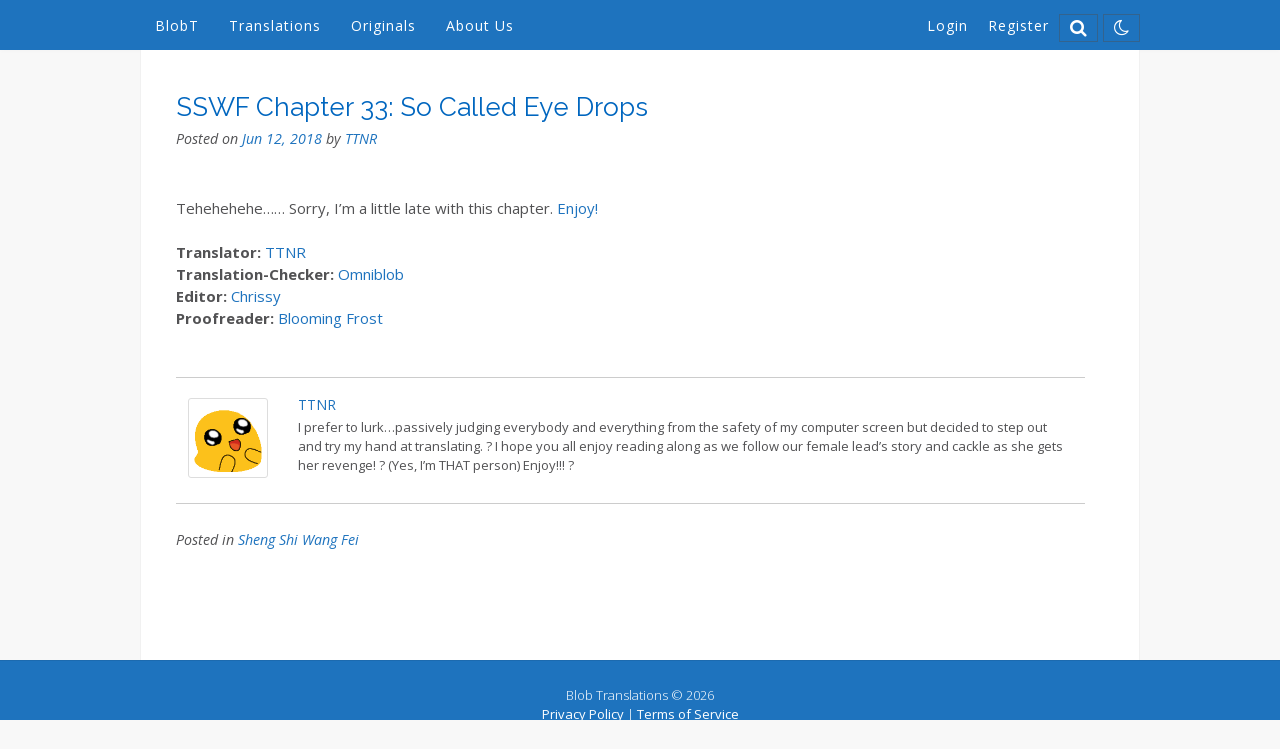

--- FILE ---
content_type: text/html; charset=UTF-8
request_url: https://www.blobtranslations.com/sswf-chapter-33-so-called-eye-drops/
body_size: 11772
content:
<!DOCTYPE html>
<html lang="en-US">
<head>
<meta charset="UTF-8">
<meta name="viewport" content="width=device-width, initial-scale=1">
<link rel="profile" href="https://gmpg.org/xfn/11">
<link rel="pingback" href="https://www.blobtranslations.com/xmlrpc.php">
<link href="https://fonts.googleapis.com/css?family=Open+Sans:100,200,300,400,700,900" rel="stylesheet">
<link href="https://fonts.googleapis.com/css?family=Kaushan+Script:100,200,300,400,700,900" rel="stylesheet">
<title>SSWF Chapter 33: So Called Eye Drops &#8211; Blob Translations</title>
<link rel='dns-prefetch' href='//ajax.googleapis.com' />
<link rel='dns-prefetch' href='//fonts.googleapis.com' />
<link rel='dns-prefetch' href='//s.w.org' />
<link rel="alternate" type="application/rss+xml" title="Blob Translations &raquo; Feed" href="https://www.blobtranslations.com/feed/" />
<link rel="alternate" type="application/rss+xml" title="Blob Translations &raquo; Comments Feed" href="https://www.blobtranslations.com/comments/feed/" />
		<script type="text/javascript">
			window._wpemojiSettings = {"baseUrl":"https:\/\/s.w.org\/images\/core\/emoji\/12.0.0-1\/72x72\/","ext":".png","svgUrl":"https:\/\/s.w.org\/images\/core\/emoji\/12.0.0-1\/svg\/","svgExt":".svg","source":{"concatemoji":"https:\/\/www.blobtranslations.com\/wp-includes\/js\/wp-emoji-release.min.js?ver=5.3.19"}};
			!function(e,a,t){var n,r,o,i=a.createElement("canvas"),p=i.getContext&&i.getContext("2d");function s(e,t){var a=String.fromCharCode;p.clearRect(0,0,i.width,i.height),p.fillText(a.apply(this,e),0,0);e=i.toDataURL();return p.clearRect(0,0,i.width,i.height),p.fillText(a.apply(this,t),0,0),e===i.toDataURL()}function c(e){var t=a.createElement("script");t.src=e,t.defer=t.type="text/javascript",a.getElementsByTagName("head")[0].appendChild(t)}for(o=Array("flag","emoji"),t.supports={everything:!0,everythingExceptFlag:!0},r=0;r<o.length;r++)t.supports[o[r]]=function(e){if(!p||!p.fillText)return!1;switch(p.textBaseline="top",p.font="600 32px Arial",e){case"flag":return s([127987,65039,8205,9895,65039],[127987,65039,8203,9895,65039])?!1:!s([55356,56826,55356,56819],[55356,56826,8203,55356,56819])&&!s([55356,57332,56128,56423,56128,56418,56128,56421,56128,56430,56128,56423,56128,56447],[55356,57332,8203,56128,56423,8203,56128,56418,8203,56128,56421,8203,56128,56430,8203,56128,56423,8203,56128,56447]);case"emoji":return!s([55357,56424,55356,57342,8205,55358,56605,8205,55357,56424,55356,57340],[55357,56424,55356,57342,8203,55358,56605,8203,55357,56424,55356,57340])}return!1}(o[r]),t.supports.everything=t.supports.everything&&t.supports[o[r]],"flag"!==o[r]&&(t.supports.everythingExceptFlag=t.supports.everythingExceptFlag&&t.supports[o[r]]);t.supports.everythingExceptFlag=t.supports.everythingExceptFlag&&!t.supports.flag,t.DOMReady=!1,t.readyCallback=function(){t.DOMReady=!0},t.supports.everything||(n=function(){t.readyCallback()},a.addEventListener?(a.addEventListener("DOMContentLoaded",n,!1),e.addEventListener("load",n,!1)):(e.attachEvent("onload",n),a.attachEvent("onreadystatechange",function(){"complete"===a.readyState&&t.readyCallback()})),(n=t.source||{}).concatemoji?c(n.concatemoji):n.wpemoji&&n.twemoji&&(c(n.twemoji),c(n.wpemoji)))}(window,document,window._wpemojiSettings);
		</script>
		<style type="text/css">
img.wp-smiley,
img.emoji {
	display: inline !important;
	border: none !important;
	box-shadow: none !important;
	height: 1em !important;
	width: 1em !important;
	margin: 0 .07em !important;
	vertical-align: -0.1em !important;
	background: none !important;
	padding: 0 !important;
}
</style>
	<link rel='stylesheet' id='cattopage_wud_site_style-css'  href='https://www.blobtranslations.com/wp-content/plugins/category-to-pages-wud/css/category-to-pages-wud.css' type='text/css' media='all' />
<link rel='stylesheet' id='cattopage_wud_img_style-css'  href='https://www.blobtranslations.com/wp-content/plugins/category-to-pages-wud/css/jquery.ctp_wud.css' type='text/css' media='all' />
<link rel='stylesheet' id='scap.flashblock-css'  href='https://www.blobtranslations.com/wp-content/plugins/compact-wp-audio-player/css/flashblock.css?ver=5.3.19' type='text/css' media='all' />
<link rel='stylesheet' id='scap.player-css'  href='https://www.blobtranslations.com/wp-content/plugins/compact-wp-audio-player/css/player.css?ver=5.3.19' type='text/css' media='all' />
<link rel='stylesheet' id='wp-block-library-css'  href='https://www.blobtranslations.com/wp-includes/css/dist/block-library/style.min.css?ver=5.3.19' type='text/css' media='all' />
<link rel='stylesheet' id='wpfront-scroll-top-css'  href='https://www.blobtranslations.com/wp-content/plugins/wpfront-scroll-top/css/wpfront-scroll-top.min.css?ver=2.0.7.08086' type='text/css' media='all' />
<link rel='stylesheet' id='wp-pagenavi-css'  href='https://www.blobtranslations.com/wp-content/plugins/wp-pagenavi/pagenavi-css.css?ver=2.70' type='text/css' media='all' />
<link rel='stylesheet' id='global_extras-css'  href='https://www.blobtranslations.com/wp-content/themes/panoramic-child/js/global_extras.css?ver=1.0.6' type='text/css' media='all' />
<link rel='stylesheet' id='panoramic-extras-css'  href='https://www.blobtranslations.com/wp-content/themes/panoramic-child/extras.css?ver=2.1.2' type='text/css' media='all' />
<link rel='stylesheet' id='panoramic-custom-css-css'  href='https://www.blobtranslations.com/wp-content/themes/panoramic-child/custom_css.css?ver=1.0.6' type='text/css' media='all' />
<link rel='stylesheet' id='bs-toggle-css-css'  href='https://www.blobtranslations.com/wp-content/themes/panoramic-child/bootstrap/bootstrap-toggle.min.css?ver=1.0.2' type='text/css' media='' />
<link rel='stylesheet' id='bootstrap-min-css'  href='https://www.blobtranslations.com/wp-content/themes/panoramic-child/bootstrap/bl-bootstrap.css?ver=1.0.6' type='text/css' media='' />
<link rel='stylesheet' id='comment_style-css'  href='https://www.blobtranslations.com/wp-content/themes/panoramic-child/js/comment_style.css?ver=1.1.7' type='text/css' media='' />
<link rel='stylesheet' id='comment_tags-css'  href='https://www.blobtranslations.com/wp-content/themes/panoramic-child/js/comment_tags.css?ver=1.0.8' type='text/css' media='' />
<link rel='stylesheet' id='bl-nightmode-css'  href='https://www.blobtranslations.com/wp-content/themes/panoramic-child/emptymode.css?ver=1.6.2' type='text/css' media='all' />
<link rel='stylesheet' id='panoramic-site-title-font-default-css'  href='//fonts.googleapis.com/css?family=Kaushan+Script%3A400&#038;ver=1.0.44' type='text/css' media='all' />
<link rel='stylesheet' id='panoramic-body-font-default-css'  href='//fonts.googleapis.com/css?family=Lato%3A300%2C300italic%2C400%2C400italic%2C600%2C600italic%2C700%2C700italic&#038;ver=1.0.44' type='text/css' media='all' />
<link rel='stylesheet' id='panoramic-heading-font-default-css'  href='//fonts.googleapis.com/css?family=Raleway%3A500%2C600%2C700%2C100%2C800%2C400%2C300&#038;ver=1.0.44' type='text/css' media='all' />
<link rel='stylesheet' id='panoramic-header-standard-css'  href='https://www.blobtranslations.com/wp-content/themes/panoramic/library/css/header-standard.css?ver=1.0.44' type='text/css' media='all' />
<link rel='stylesheet' id='panoramic-font-awesome-css'  href='https://www.blobtranslations.com/wp-content/themes/panoramic/library/fonts/font-awesome/css/font-awesome.css?ver=4.7.0' type='text/css' media='all' />
<link rel='stylesheet' id='panoramic-style-css'  href='https://www.blobtranslations.com/wp-content/themes/panoramic-child/style.css?ver=1.0.44' type='text/css' media='all' />
<link rel='stylesheet' id='panoramic_customizer_theme_fonts-css'  href='//fonts.googleapis.com/css?family=Kaushan+Script%3Aregular|Raleway%3Aregular%2C700|Open+Sans%3Aregular%2Citalic%2C700%26subset%3Dlatin%2C' type='text/css' media='screen' />
<link rel='stylesheet' id='tmm-css'  href='https://www.blobtranslations.com/wp-content/plugins/team-members/inc/css/tmm_style.css?ver=5.3.19' type='text/css' media='all' />
<script type='text/javascript' src='//ajax.googleapis.com/ajax/libs/jquery/1.12.4/jquery.min.js'></script>
<script type='text/javascript' src='https://www.blobtranslations.com/wp-content/plugins/compact-wp-audio-player/js/soundmanager2-nodebug-jsmin.js?ver=5.3.19'></script>
<script type='text/javascript' src='https://www.blobtranslations.com/wp-content/themes/panoramic-child/js/extra_features.js?ver=1.0.1'></script>
<script type='text/javascript' src='https://www.blobtranslations.com/wp-content/themes/panoramic-child/js/hammer.min.js?ver=1.0.2'></script>
<script type='text/javascript' src='https://www.blobtranslations.com/wp-content/themes/panoramic-child/js/blob_extras.js?ver=1.1.0'></script>
<script type='text/javascript' src='https://www.blobtranslations.com/wp-content/themes/panoramic-child/js/search.js?ver=1.0.6'></script>
<script type='text/javascript' src='https://www.blobtranslations.com/wp-content/themes/panoramic-child/bootstrap/bootstrap-toggle.min.js?ver=1.0.2'></script>
<script type='text/javascript' src='https://www.blobtranslations.com/wp-content/themes/panoramic-child/js/blobnightmode_new.js?ver=1.7.4'></script>
<script type='text/javascript' src='https://www.blobtranslations.com/wp-content/themes/panoramic-child/js/blobauthorbox.js?ver=1.0.5'></script>
<script type='text/javascript' src='https://www.blobtranslations.com/wp-content/themes/panoramic-child/js/comment_style.js?ver=1.0.7'></script>
<link rel='https://api.w.org/' href='https://www.blobtranslations.com/wp-json/' />
<link rel="EditURI" type="application/rsd+xml" title="RSD" href="https://www.blobtranslations.com/xmlrpc.php?rsd" />
<link rel="wlwmanifest" type="application/wlwmanifest+xml" href="https://www.blobtranslations.com/wp-includes/wlwmanifest.xml" /> 
<link rel='prev' title='Demon Lord, Retry! – Volume 2 Chapter 9 – Parallel World&#8217;s Town' href='https://www.blobtranslations.com/demon-lord-retry-volume-2-chapter-9-parallel-worlds-town/' />
<link rel='next' title='SCT: TFBNJ Chapter 179 &#8211; Server Enemy No.1 (27)' href='https://www.blobtranslations.com/sct-tfbnj-chapter-179-server-enemy-no-1-27/' />
<meta name="generator" content="WordPress 5.3.19" />
<link rel="canonical" href="https://www.blobtranslations.com/sswf-chapter-33-so-called-eye-drops/" />
<link rel='shortlink' href='https://www.blobtranslations.com/?p=6527' />
<link rel="alternate" type="application/json+oembed" href="https://www.blobtranslations.com/wp-json/oembed/1.0/embed?url=https%3A%2F%2Fwww.blobtranslations.com%2Fsswf-chapter-33-so-called-eye-drops%2F" />
<link rel="alternate" type="text/xml+oembed" href="https://www.blobtranslations.com/wp-json/oembed/1.0/embed?url=https%3A%2F%2Fwww.blobtranslations.com%2Fsswf-chapter-33-so-called-eye-drops%2F&#038;format=xml" />
<meta name = "viewport" content = "user-scalable=no, width=device-width">
<meta name="apple-mobile-web-app-capable" content="yes" />
<!-- StarBox - the Author Box for Humans 3.4.5, visit: http://wordpress.org/plugins/starbox/ -->
<!-- /StarBox - the Author Box for Humans -->

<link rel='stylesheet' id='ABHfrontend.min.css-css'  href='https://www.blobtranslations.com/wp-content/plugins/starbox/themes/minimal/css/frontend.min.css?ver=3.4.5' type='text/css' media='all' />
<link rel='stylesheet' id='ABHhidedefault.min.css-css'  href='https://www.blobtranslations.com/wp-content/plugins/starbox/themes/admin/css/hidedefault.min.css?ver=3.4.5' type='text/css' media='all' />
<style type="text/css">






/* Minimum slider width */

.panoramic-slider-container.default .slider .slide img {

	min-width: 600px;

}

	




/* Mobile Menu and other mobile stylings */

@media only screen and (max-width: 960px) {


	.main-navigation.translucent {

		position: relative;

	}

	

	.main-navigation.translucent {

		background-color: #1e72be !important;

	}



	#main-menu.panoramic-mobile-menu-standard-color-scheme {

		background-color: #1e72be;

	}	

	

	.slider-placeholder {

		display: none;

	}

	

	.header-image .overlay,

	.panoramic-slider-container.default .slider .slide .overlay {

		top: 25%;

    }

	

	.panoramic-slider-container.default .prev.top-padded,

	.panoramic-slider-container.default .next.top-padded{

		margin-top: -26px;

	}

	.header-image .overlay.top-padded,

	.panoramic-slider-container.default .slider .slide .overlay.top-padded {

		padding-top: 0;

	}



	/* Menu toggle button */

    .header-menu-button {

	    display: block;

	    padding: 16px 18px;

	    color: #FFF;

	    text-transform: uppercase;

    	text-align: center;

	    cursor: pointer;

	}

	.header-menu-button .fa.fa-bars {

    	font-size: 28px;

		color: #FFFFFF;

	}

	

	/* Menu close button */

    .main-menu-close {

        display: block;

    	background-color: rgba(0, 0, 0, 0.2);

    	border-radius: 100%;

        position: absolute;

        top: 15px;

        left: 15px;

        font-size: 26px;

        color: #FFFFFF;

        text-align: center;

        padding: 0 6px 0 10px;

        height: 36px;

    	width: 36px;

        line-height: 33px;

        cursor: pointer;

    	

	    -webkit-transition: all 0.2s ease 0s;

	     -moz-transition: all 0.2s ease 0s;

	      -ms-transition: all 0.2s ease 0s;

	       -o-transition: all 0.2s ease 0s;

	          transition: all 0.2s ease 0s;



    }

    .main-menu-close:hover .fa {

    	font-weight: 700 !important;

	}

	.main-menu-close .fa-angle-left {

        position: relative;

        left: -4px;

    }

	

    .main-navigation ul {

        display: block;

    }



    .main-navigation #main-menu {

        color: #FFFFFF;

        box-shadow: 1px 0 1px rgba(255, 255, 255, 0.04) inset;

        position: fixed;

        top: 0;

        right: -280px;

        width: 280px;

        max-width: 100%;

        -ms-box-sizing: border-box;

        -moz-box-sizing: border-box;

        -webkit-box-sizing: border-box;

        box-sizing: border-box;

        padding: 70px 0 30px 0;

        z-index: 100000;

        height: 100%;

        overflow: auto;

        -webkit-transition: right 0.4s ease 0s;

        -moz-transition: right 0.4s ease 0s;

        -ms-transition: right 0.4s ease 0s;

        -o-transition: right 0.4s ease 0s;

        transition: right 0.4s ease 0s;

    }

    #main-menu .menu {

    	border-top-width: 1px;

    	border-top-style: solid;

	}

    #main-menu.panoramic-mobile-menu-standard-color-scheme .menu {

    	border-top-color: #FFFFFF;

	}

	.main-navigation li {

        display: block;

        float: none;

        position: relative;

    }

    .main-navigation li a {

    	white-space: normal !important;

    	border-bottom-width: 1px;

    	border-bottom-style: solid;

		box-shadow: none;

		display: block;

		color: #FFFFFF;

        float: none;

        padding: 10px 22px;

        font-size: 14px;

        text-align: left;

  	}

    #main-menu.panoramic-mobile-menu-standard-color-scheme li a {

    	border-bottom-color: #FFFFFF;

	}

    #main-menu.panoramic-mobile-menu-standard-color-scheme li a:hover {

    	background-color: rgba(0, 0, 0, 0.2); 

  	}

    .main-navigation ul ul a {

    	text-transform: none;

  	}

    .main-navigation ul ul li:last-child a,

    .main-navigation ul ul li a {

        padding: 6px 30px;

        width: auto;

    }

    .main-navigation ul ul ul li a {

        padding: 6px 39px !important;

    }

    .main-navigation ul ul ul ul li a {

        padding: 6px 47px !important;

    }

    .main-navigation ul ul ul ul ul li a {

        padding: 6px 55px !important;

    }



    .main-navigation ul ul {

        position: relative !important;

    	box-shadow: none;

        top: 0 !important;

        left: 0 !important;

        float: none !important;

    	background-color: transparent;

        padding: 0;

        margin: 0;

        display: none;

    	border-top: none;

    }

	.main-navigation ul ul ul {

		left: 0 !important;

	}

	.menu-dropdown-btn {

    	display: block;

    }

    .open-page-item > ul.children,

    .open-page-item > ul.sub-menu {

    	display: block !important;

    }

    .open-page-item .fa-angle-down {

		color: #FFFFFF;

    	font-weight: 700 !important;

    }

    

    /* 1st level selected item */

    #main-menu.panoramic-mobile-menu-standard-color-scheme a:hover,

	#main-menu.panoramic-mobile-menu-standard-color-scheme li.current-menu-item > a,

	#main-menu.panoramic-mobile-menu-standard-color-scheme li.current_page_item > a,

	#main-menu.panoramic-mobile-menu-standard-color-scheme li.current-menu-parent > a,

	#main-menu.panoramic-mobile-menu-standard-color-scheme li.current_page_parent > a,

	#main-menu.panoramic-mobile-menu-standard-color-scheme li.current-menu-ancestor > a,

	#main-menu.panoramic-mobile-menu-standard-color-scheme li.current_page_ancestor > a {

		background-color: rgba(0, 0, 0, 0.2) !important;

	}



	/* 2nd level selected item */

	#main-menu.panoramic-mobile-menu-standard-color-scheme ul ul li.current-menu-item > a,

	#main-menu.panoramic-mobile-menu-standard-color-scheme ul ul li.current_page_item > a,

	#main-menu.panoramic-mobile-menu-standard-color-scheme ul ul li.current-menu-parent > a,

	#main-menu.panoramic-mobile-menu-standard-color-scheme ul ul li.current_page_parent > a,

	#main-menu.panoramic-mobile-menu-standard-color-scheme ul ul li.current-menu-ancestor > a,

	#main-menu.panoramic-mobile-menu-standard-color-scheme ul ul li.current_page_ancestor > a {

		background-color: rgba(0, 0, 0, 0.2);

	}

	

	/* 3rd level selected item */

	#main-menu.panoramic-mobile-menu-standard-color-scheme ul ul ul li.current-menu-item > a,

	#main-menu.panoramic-mobile-menu-standard-color-scheme ul ul ul li.current_page_item > a,

	#main-menu.panoramic-mobile-menu-standard-color-scheme ul ul ul li.current-menu-parent > a,

	#main-menu.panoramic-mobile-menu-standard-color-scheme ul ul ul li.current_page_parent > a,

	#main-menu.panoramic-mobile-menu-standard-color-scheme ul ul ul li.current-menu-ancestor > a,

	#main-menu.panoramic-mobile-menu-standard-color-scheme ul ul ul li.current_page_ancestor > a {

		background-color: rgba(0, 0, 0, 0.2);

	}



}



</style>

<style type="text/css" id="custom-background-css">
body.custom-background { background-color: #efefef; }
</style>
	
<!-- Begin Custom CSS -->
<style type="text/css" id="out-the-box-custom-css">
a,
				.header-image .overlay .opacity h2,
				.panoramic-slider-container.default .slider .slide .overlay .opacity h2,
				.search-btn,
				.site-title a,
				.widget-area .widget a,
				.search-button .fa-search,
				.info-text em,
				.woocommerce .woocommerce-breadcrumb a,
				.woocommerce-page .woocommerce-breadcrumb a,
				.woocommerce div.product .woocommerce-tabs ul.tabs li a:hover,
				.woocommerce div.product .woocommerce-tabs ul.tabs li.active a,
				.color-text{color:#1e73be;}input[type="text"]:focus,
				input[type="email"]:focus,
				input[type="url"]:focus,
				input[type="password"]:focus,
				input[type="search"]:focus,
				textarea:focus{border-color:#1e73be;}.main-navigation,
				.main-navigation ul ul,
				#comments .form-submit #submit,
				.search-block .search-submit,
				.no-results-btn,
				button,
        		a.button,
				input[type="button"],
				input[type="reset"],
				input[type="submit"],
				.woocommerce ul.products li.product a.add_to_cart_button,
				.woocommerce-page ul.products li.product a.add_to_cart_button,
				.woocommerce ul.products li.product a.button.product_type_simple,
				.woocommerce-page ul.products li.product a.button.product_type_simple,
				.woocommerce button.button.alt,
				.woocommerce a.button.alt,
				.woocommerce-page button.button.alt,
				.woocommerce input.button.alt,
				.woocommerce-page #content input.button.alt,
				.woocommerce .cart-collaterals .shipping_calculator .button,
				.woocommerce-page .cart-collaterals .shipping_calculator .button,
				.woocommerce a.button,
				.woocommerce-page a.button,
				.woocommerce input.button,
				.woocommerce-page #content input.button,
				.woocommerce-page input.button,
				.woocommerce #review_form #respond .form-submit input,
				.woocommerce-page #review_form #respond .form-submit input,
				.wpcf7-submit,
				.site-footer-bottom-bar{background-color:#1e73be;}.main-navigation.translucent{background-color:rgba(30,115,190, 0.7);}.header-cart-checkout.cart-has-items .fa-shopping-cart{background-color:#1e73be !important;}.woocommerce .woocommerce-info,
        		.woocommerce .woocommerce-message{border-top-color:#1e73be;}a:hover,
				.widget-area .widget a:hover,
				.search-btn:hover,
				.search-button .fa-search:hover,
				.site-header .site-top-bar-left a:hover,
				.site-header .site-top-bar-right a:hover,
				.site-header .site-header-right a:hover,
				.woocommerce .woocommerce-breadcrumb a:hover,
				.woocommerce-page .woocommerce-breadcrumb a:hover,
				.woocommerce #content div.product .woocommerce-tabs ul.tabs li.active,
				.woocommerce div.product .woocommerce-tabs ul.tabs li.active,
				.woocommerce-page #content div.product .woocommerce-tabs ul.tabs li.active,
				.woocommerce-page div.product .woocommerce-tabs ul.tabs li.active{color:#07d6ed;}.main-navigation button:hover,
				#comments .form-submit #submit:hover,
				.search-block .search-submit:hover,
				.no-results-btn:hover,
				button:hover,
        		a.button:hover,
				input[type="button"]:hover,
				input[type="reset"]:hover,
				input[type="submit"]:hover,
				.site-header .site-top-bar-right a:hover .header-cart-checkout .fa,
				.site-header .site-header-right a:hover .header-cart-checkout .fa,
				.woocommerce input.button.alt:hover,
				.woocommerce-page #content input.button.alt:hover,
				.woocommerce .cart-collaterals .shipping_calculator .button,
				.woocommerce-page .cart-collaterals .shipping_calculator .button,
				.woocommerce a.button:hover,
				.woocommerce-page a.button:hover,
				.woocommerce input.button:hover,
				.woocommerce-page #content input.button:hover,
				.woocommerce-page input.button:hover,
				.woocommerce ul.products li.product a.add_to_cart_button:hover,
				.woocommerce-page ul.products li.product a.add_to_cart_button:hover,
				.woocommerce ul.products li.product a.button.product_type_simple:hover,
				.woocommerce-page ul.products li.product a.button.product_type_simple:hover,
				.woocommerce button.button.alt:hover,
				.woocommerce a.button.alt:hover,
				.woocommerce-page button.button.alt:hover,
				.woocommerce #review_form #respond .form-submit input:hover,
				.woocommerce-page #review_form #respond .form-submit input:hover,
				wpcf7-submit:hover{background-color:#07d6ed;}.site-footer{background-color:#f4f4c6;}h1, h2, h3, h4, h5, h6,
				h1 a, h2 a, h3 a, h4 a, h5 a, h6 a,
				.site-footer-widgets ul li h2.widgettitle{color:#0066bf;}body,
				.site-header .site-top-bar-left a,
				.site-header .site-top-bar-right a,
				.site-header .site-header-right a,
				.breadcrumbs,
				.site-footer-widgets .widget a,
				.header-image .overlay .opacity p,
				.panoramic-slider-container.default .slider .slide .overlay .opacity p{font-family:"Open Sans","Helvetica Neue",sans-serif;}body,
				.site-header .site-top-bar-left a,
				.site-header .site-top-bar-right a,
				.site-header .site-header-right a,
				.breadcrumbs,
				input[type="text"],
				input[type="email"],
				input[type="tel"],
				input[type="url"],
				input[type="password"],
				input[type="search"],
				textarea,
				.search-block .search-field,
				.select2-drop,
				.select2-container .select2-choice,
				.select2-results .select2-highlighted,
				.woocommerce .woocommerce-breadcrumb,
				.woocommerce-page .woocommerce-breadcrumb,
				.header-image .overlay .opacity p,
				.panoramic-slider-container.default .slider .slide .overlay .opacity p,
				.woocommerce .woocommerce-ordering select,
				.woocommerce-page .woocommerce-ordering select,
				.woocommerce #content .quantity input.qty,
				.woocommerce .quantity input.qty,
				.woocommerce-page #content .quantity input.qty,
				.woocommerce-page .quantity input.qty,
                .woocommerce ul.products li.product .price,
				.woocommerce #content ul.products li.product span.price,
				.woocommerce-page #content ul.products li.product span.price,
				.woocommerce #content div.product p.price,
				.woocommerce-page #content div.product p.price,
				.woocommerce-page div.product p.price,
				.woocommerce #content div.product span.price,
				.woocommerce div.product span.price,
				.woocommerce-page #content div.product span.price,
				.woocommerce-page div.product span.price,
				.woocommerce div.product .woocommerce-tabs ul.tabs li a,
                .woocommerce #reviews #comments ol.commentlist li .meta,
				#add_payment_method #payment div.payment_box,
				.woocommerce-checkout #payment div.payment_box,
				.widget-area .widget h2{color:#525254;}.rpwe-time,
        		.select2-default{color:rgba(82,82,84, 0.7) !important;}::-webkit-input-placeholder{color:rgba(82,82,84, 0.7);}:-moz-placeholder{color:rgba(82,82,84, 0.7);}::-moz-placeholder{color:rgba(82,82,84, 0.7);}:-ms-input-placeholder{color:rgba(82,82,84, 0.7);}.header-cart-checkout .fa{background-color:#525254;}
@media (max-width: 0px){.main-navigation.translucent,
        		#main-menu.panoramic-mobile-menu-standard-color-scheme{background-color:#1e73be !important;}}
</style>
<!-- End Custom CSS -->
<link rel="icon" href="https://www.blobtranslations.com/wp-content/uploads/2017/10/bt1-32x32.png" sizes="32x32" />
<link rel="icon" href="https://www.blobtranslations.com/wp-content/uploads/2017/10/bt1.png" sizes="192x192" />
<link rel="apple-touch-icon-precomposed" href="https://www.blobtranslations.com/wp-content/uploads/2017/10/bt1.png" />
<meta name="msapplication-TileImage" content="https://www.blobtranslations.com/wp-content/uploads/2017/10/bt1.png" />
		<style type="text/css" id="wp-custom-css">
			/*
You can add your own CSS here.

Click the help icon above to learn more.
*/
		</style>
		</head>


<style>
@media only screen and (max-width: 360px) 
{ 
		
	.entry-content { overflow-x: hidden;}
	.bt_logo_mobile_hidden { display: inline !important; }
	.bt_logo_mobile { display:none; }

}
</style>


<style></style>

<style>.site-header { height: 50px; }body.show-main-menu #main-menu { margin-top: 37px; }#content {padding-left: 35px; padding-right: 35px; padding-bottom: 50px; }.site-content { margin-top: -25px; margin-bottom: -25px;}@media only screen and (max-width: 780px) { .header-menu-button { margin-top: 45px; padding-bottom: 15px; }
		  .header-menu-button .fa.fa-bars { font-size: 21px; position: relative; top: 8px; } }</style>
<script>
$( document ).ready(function() {
	$('input').attr('autocomplete','off');
});
</script>
<body class="post-template-default single single-post postid-6527 single-format-standard custom-background group-blog elementor-default elementor-kit-23464">

<header id="masthead" class="site-header panoramic-header-layout-standard" role="banner">

    

<div class="site-container">
  
    
      <div class="site-header-right">


                    <div class="info-text">
            	            </div>
			                
    </div>
    <div class="clearboth"></div>
    
	<div class="search-block" style="z-index: 999999;">
		<form role="search" method="get" class="search-form" action="https://www.blobtranslations.com/">
	<label>
		<input type="search" class="search-field" placeholder="Search..." value="" name="s" title="Search for:" />
	</label>
	<input type="submit" class="search-submit" value="&nbsp;" />
</form>	</div>
	
    
</div>

        
<nav id="site-navigation" class="main-navigation border-bottom " role="navigation">
	<span class="header-menu-button"><i class="fa fa-bars"></i> </span><span class="mobile_header" style="display:none;"><a href="https://www.blobtranslations.com">Blob<span class="bt_logo_mobile_hidden" style="display:none;">T</span> <span class="bt_logo_mobile">Translations</span></a></span>
    
    <div class="right_icons_mobile_main" style="float:right; display:none;">
        <div class="right_icons_mobile">
        <ul class="right_menu_icons_mobile">
        <li><i class="fa fa-search search-btn-bl" searchshow="off"></i></li>
         <li><i onclick="toggleNight(this);" class="fa fa-moon-o darkmode" aria-hidden="true"></i></li>      
       </ul>
        </div>
        </div>
        
	<div id="main-menu" class="main-menu-container panoramic-mobile-menu-standard-color-scheme">
		<div class="main-menu-close"><i class="fa fa-angle-right"></i><i class="fa fa-angle-left"></i></div>
        
                
        
		<div class="main-navigation-inner"><ul id="menu-main" class="menu"><li id="menu-item-230" class="menu-item menu-item-type-custom menu-item-object-custom menu-item-230"><a href="http://blobtranslations.com">BlobT</a></li>
<li id="menu-item-2277" class="menu-item menu-item-type-custom menu-item-object-custom menu-item-has-children menu-item-2277"><a href="#">Translations</a>
<ul class="sub-menu">
	<li id="menu-item-3069" class="menu-item menu-item-type-custom menu-item-object-custom menu-item-has-children menu-item-3069"><a href="#">Teasers</a>
	<ul class="sub-menu">
		<li id="menu-item-3070" class="menu-item menu-item-type-custom menu-item-object-custom menu-item-has-children menu-item-3070"><a href="#">Chinese</a>
		<ul class="sub-menu">
			<li id="menu-item-11615" class="menu-item menu-item-type-post_type menu-item-object-page menu-item-11615"><a href="https://www.blobtranslations.com/unlimited-machine-war/">Unlimited Machine War</a></li>
		</ul>
</li>
		<li id="menu-item-11610" class="menu-item menu-item-type-custom menu-item-object-custom menu-item-has-children menu-item-11610"><a href="#">Japanese</a>
		<ul class="sub-menu">
			<li id="menu-item-11605" class="menu-item menu-item-type-post_type menu-item-object-page menu-item-11605"><a href="https://www.blobtranslations.com/delicious-veranda/">Delicious Veranda</a></li>
		</ul>
</li>
	</ul>
</li>
	<li id="menu-item-4526" class="menu-item menu-item-type-custom menu-item-object-custom menu-item-has-children menu-item-4526"><a href="#">Ongoing</a>
	<ul class="sub-menu">
		<li id="menu-item-2276" class="menu-item menu-item-type-custom menu-item-object-custom menu-item-has-children menu-item-2276"><a href="#">Chinese</a>
		<ul class="sub-menu">
			<li id="menu-item-4992" class="menu-item menu-item-type-post_type menu-item-object-page menu-item-4992"><a href="https://www.blobtranslations.com/di-daughters-rebirth-sheng-shi-wang-fei/">Di Daughter&#8217;s Rebirth: Sheng Shi Wang Fei</a></li>
			<li id="menu-item-1103" class="menu-item menu-item-type-post_type menu-item-object-page menu-item-1103"><a href="https://www.blobtranslations.com/liu-yao-the-revitalization-of-fuyao-sect/">Liu Yao: The Revitalization of Fuyao Sect</a></li>
			<li id="menu-item-2055" class="menu-item menu-item-type-post_type menu-item-object-page menu-item-2055"><a href="https://www.blobtranslations.com/my-youth-begins-with-loving-you/">My Youth Begins with Loving You</a></li>
			<li id="menu-item-1302" class="menu-item menu-item-type-post_type menu-item-object-page menu-item-1302"><a href="https://www.blobtranslations.com/perfect-superstar/">Perfect Superstar</a></li>
			<li id="menu-item-1840" class="menu-item menu-item-type-post_type menu-item-object-page menu-item-1840"><a href="https://www.blobtranslations.com/side-character-transmigrations-the-final-boss-is-no-joke/">Side Character Transmigrations: The Final Boss is No Joke</a></li>
		</ul>
</li>
		<li id="menu-item-2273" class="menu-item menu-item-type-custom menu-item-object-custom menu-item-has-children menu-item-2273"><a href="#">Japanese</a>
		<ul class="sub-menu">
			<li id="menu-item-3442" class="menu-item menu-item-type-post_type menu-item-object-page menu-item-3442"><a href="https://www.blobtranslations.com/demon-lord-retry/">Demon Lord, Retry!</a></li>
			<li id="menu-item-11612" class="menu-item menu-item-type-post_type menu-item-object-page menu-item-11612"><a href="https://www.blobtranslations.com/demon-lord-retry-light-novel/">Demon Lord, Retry! &#8211; Light Novel</a></li>
			<li id="menu-item-1660" class="menu-item menu-item-type-post_type menu-item-object-page menu-item-1660"><a href="https://www.blobtranslations.com/garudeina-oukoku-koukoku-ki/">Garudeina Oukoku Koukoku Ki</a></li>
			<li id="menu-item-3445" class="menu-item menu-item-type-post_type menu-item-object-page menu-item-3445"><a href="https://www.blobtranslations.com/herscherik-reincarnated-prince-series/">Herscherik (Reincarnated Prince Series)</a></li>
		</ul>
</li>
	</ul>
</li>
	<li id="menu-item-2684" class="menu-item menu-item-type-custom menu-item-object-custom menu-item-has-children menu-item-2684"><a href="#">Completed</a>
	<ul class="sub-menu">
		<li id="menu-item-4528" class="menu-item menu-item-type-custom menu-item-object-custom menu-item-has-children menu-item-4528"><a href="#">Chinese</a>
		<ul class="sub-menu">
			<li id="menu-item-402" class="menu-item menu-item-type-post_type menu-item-object-page menu-item-402"><a href="https://www.blobtranslations.com/lord-and-dragon/">Lord and Dragon</a></li>
		</ul>
</li>
		<li id="menu-item-2679" class="menu-item menu-item-type-custom menu-item-object-custom menu-item-has-children menu-item-2679"><a href="#">Japanese</a>
		<ul class="sub-menu">
			<li id="menu-item-11613" class="menu-item menu-item-type-post_type menu-item-object-page menu-item-11613"><a href="https://www.blobtranslations.com/june-bride/">June Bride</a></li>
			<li id="menu-item-2898" class="menu-item menu-item-type-post_type menu-item-object-page menu-item-2898"><a href="https://www.blobtranslations.com/sorrowful-legend-of-kanashi-village/">Sorrowful Legend of Kanashi Village</a></li>
			<li id="menu-item-11614" class="menu-item menu-item-type-post_type menu-item-object-page menu-item-11614"><a href="https://www.blobtranslations.com/world-travel-diary-relatively-peaceful-high-school-student/">Other World Travel Diary by a Relatively Peaceful High School Student</a></li>
		</ul>
</li>
	</ul>
</li>
</ul>
</li>
<li id="menu-item-42" class="menu-item menu-item-type-custom menu-item-object-custom menu-item-has-children menu-item-42"><a href="#">Originals</a>
<ul class="sub-menu">
	<li id="menu-item-99" class="menu-item menu-item-type-taxonomy menu-item-object-category menu-item-99"><a href="https://www.blobtranslations.com/category/poetry/">Poetry</a></li>
	<li id="menu-item-100" class="menu-item menu-item-type-taxonomy menu-item-object-category menu-item-100"><a href="https://www.blobtranslations.com/category/short-stories/">Short Stories</a></li>
</ul>
</li>
<li id="menu-item-232" class="menu-item menu-item-type-custom menu-item-object-custom menu-item-has-children menu-item-232"><a href="#">About Us</a>
<ul class="sub-menu">
	<li id="menu-item-4432" class="menu-item menu-item-type-post_type menu-item-object-page menu-item-4432"><a href="https://www.blobtranslations.com/meet-the-blobs/">Meet the Blobs</a></li>
	<li id="menu-item-106" class="menu-item menu-item-type-post_type menu-item-object-page menu-item-106"><a href="https://www.blobtranslations.com/contact-us/">Contact Us</a></li>
	<li id="menu-item-5218" class="menu-item menu-item-type-post_type menu-item-object-page menu-item-5218"><a href="https://www.blobtranslations.com/join-us/">Join Us</a></li>
</ul>
</li>
</ul></div>		
        
        <span class="hidden_reg_links" style="display:none;"><li id="menu-item0" class="menu-item menu-item-type-custom menu-item-object-custom menu-item"><a href="https://www.blobtranslations.com/wp-login.php">Login</a></li><li id="menu-item0" class="menu-item menu-item-type-custom menu-item-object-custom menu-item"><a href="https://www.blobtranslations.com/wp-login.php?action=register">Register</a></li></span>            
        <div class="right_icons_main" style="float:right;">
        <div class="right_icons">
        <ul class="right_menu_icons">
        	<li><a class="register_links" href="https://www.blobtranslations.com/wp-login.php">Login</a></li><li><a class="register_links" href="https://www.blobtranslations.com/wp-login.php?action=register">Register</a></li>                   <li><i class="fa fa-search search-btn-bl" searchshow="off"></i></li>
       <li><i onclick="toggleNight(this);" class="fa fa-moon-o darkmode" aria-hidden="true"></i></li>        </ul>
        </div>
        </div>
        
    </div>
    

        
</nav><!-- #site-navigation -->
    
</header><!-- #masthead -->

<script>
    var panoramicSliderTransitionSpeed = parseInt(450);
</script>


<div id="content" class="site-content site-container ">
<style> #main { padding-top: 30px; } </style>


<meta property="og:image" content="https://www.blobtranslations.com/wp-content/uploads/2017/12/avatar_user_70_1513118614-96x96.png" />



    


	<div id="primary" class="content-area ">

		<main id="main" class="site-main" role="main">



		


			
<article id="post-6527" class="post-6527 post type-post status-publish format-standard hentry category-sheng-shi-wang-fei authorblob-blooming-frost authorblob-chrissy987 authorblob-omniblob authorblob-ttnr">
    
	<header class="entry-header">
		<h1 class="entry-title">SSWF Chapter 33: So Called Eye Drops</h1>
		<div class="entry-meta">
			<span class="posted-on">Posted on <a href="https://www.blobtranslations.com/sswf-chapter-33-so-called-eye-drops/" rel="bookmark"><time class="entry-date published updated" datetime="2018-06-12T18:25:47-08:00">Jun 12, 2018</time></a></span><span class="byline"> by <span class="author vcard"><a class="url fn n" href="https://www.blobtranslations.com/author/ttnr/">TTNR</a></span></span>		</div><!-- .entry-meta -->
	</header><!-- .entry-header -->
    
	<div class="entry-thumbnail"></div>

	<div class="entry-content">
		<p>Tehehehehe&#8230;&#8230; Sorry, I&#8217;m a little late with this chapter.<a href="https://wp.me/P9bNHQ-1Hg"> Enjoy! </a></p>
<p><strong>Translator:</strong> <a href="https://www.blobtranslations.com/ttnr/">TTNR</a><br />
<strong>Translation-Checker: </strong><a href="https://www.blobtranslations.com/omniblob/">Omniblob</a><br />
<strong>Editor:</strong> <a href="https://www.blobtranslations.com/chrissy987/">Chrissy</a><br />
<strong>Proofreader:</strong><a href="https://www.blobtranslations.com/blooming-frost/"> Blooming Frost</a></p>

                         <div class="abh_box abh_box_down abh_box_minimal"><ul class="abh_tabs"> <li class="abh_about abh_active"><a href="#abh_about">Author</a></li> <li class="abh_posts"><a href="#abh_posts">Recent Posts</a></li></ul><div class="abh_tab_content"><section class="vcard author abh_about_tab abh_tab" itemscope itemprop="author" itemtype="http://schema.org/Person" style="display:block"><div class="abh_image" itemscope itemtype="http://schema.org/ImageObject"><a href = "https://www.blobtranslations.com/author/ttnr/" class="url" title = "TTNR" > <img alt='' src='https://www.blobtranslations.com/wp-content/uploads/2017/12/avatar_user_70_1513118614.png' srcset='https://www.blobtranslations.com/wp-content/uploads/2017/12/avatar_user_70_1513118614.png 2x' class='avatar avatar-250 photo' height='250' width='250' /></a > </div><div class="abh_social"> </div><div class="abh_text"><div class="abh_name fn name" itemprop="name" style="font-size:14px !important;"><a href="https://www.blobtranslations.com/author/ttnr/" class="url">TTNR</a></div><div class="abh_job" ></div><div class="description note abh_description" itemprop="description" >I prefer to lurk…passively judging everybody and everything from the safety of my computer screen but decided to step out and try my hand at translating. ? I hope you all enjoy reading along as we follow our female lead’s story and cackle as she gets her revenge! ? (Yes, I’m THAT person) Enjoy!!! ?</div></div> </section><section class="abh_posts_tab abh_tab" ><div class="abh_image"><a href="https://www.blobtranslations.com/author/ttnr/" class="url" title="TTNR"><img alt='' src='https://www.blobtranslations.com/wp-content/uploads/2017/12/avatar_user_70_1513118614.png' srcset='https://www.blobtranslations.com/wp-content/uploads/2017/12/avatar_user_70_1513118614.png 2x' class='avatar avatar-250 photo' height='250' width='250' /></a></div><div class="abh_social"> </div><div class="abh_text"><div class="abh_name" style="font-size:14px !important;">Latest posts by TTNR <span class="abh_allposts">(<a href="https://www.blobtranslations.com/author/ttnr/">see all</a>)</span></div><div class="abh_description note" ><ul>				<li>					<a href="https://www.blobtranslations.com/sswf-chapters-52-53-54/">SSWF Chapters 52, 53, &#038; 54</a><span> - Jan 1, 2019</span>				</li>				<li>					<a href="https://www.blobtranslations.com/sswf-chapter-50-51/">SSWF Chapter 50 &#038; 51</a><span> - Nov 22, 2018</span>				</li>				<li>					<a href="https://www.blobtranslations.com/sswf-chap-47-48-49/">SSWF Chap. 47, 48, &#038; 49</a><span> - Nov 14, 2018</span>				</li></ul></div></div> </section></div> </div>			</div><!-- .entry-content -->

	<footer class="entry-footer">
		<span class="cat-links">Posted in <a href="https://www.blobtranslations.com/category/translations/sheng-shi-wang-fei/" rel="category tag">Sheng Shi Wang Fei</a> </span>	</footer><!-- .entry-footer -->
    
</article><!-- #post-## -->



				<nav class="navigation post-navigation" role="navigation">
		<h1 class="screen-reader-text">Post navigation</h1>
		<div class="nav-links">
			<div class="nav-previous"><a href="https://www.blobtranslations.com/demon-lord-retry-volume-2-chapter-9-parallel-worlds-town/" rel="prev">Demon Lord, Retry! – Volume 2 Chapter 9 – Parallel World&#8217;s Town&nbsp;<span class="meta-nav">&rarr;</span></a></div><div class="nav-next"><a href="https://www.blobtranslations.com/sct-tfbnj-chapter-179-server-enemy-no-1-27/" rel="next"><span class="meta-nav">&larr;</span>&nbsp;SCT: TFBNJ Chapter 179 &#8211; Server Enemy No.1 (27)</a></div>		</div><!-- .nav-links -->
	</nav><!-- .navigation -->
	


			


		


		</main><!-- #main -->

	</div><!-- #primary -->




</div><!-- #content -->



<footer id="colophon" class="site-footer" role="contentinfo">
	
	<div class="site-footer-widgets">
        <div class="site-container">
        
                		
            <div class="clearboth"></div>
        </div>
    </div>
	
	<div class="site-footer-bottom-bar" style="padding: 25px;">
	
		<div class="site-container">
        
                
       		              
                        
		<div style="text-align:center;">
       		     Blob Translations © 2026
				  <div class="w-copyright">
				  <a href="https://www.blobtranslations.com/privacy-policy/">Privacy Policy</a> | <a href="https://www.blobtranslations.com/terms-of-service/">Terms of Service</a> 
        	   </div>			
			<div class="site-footer-bottom-bar-left">
             	   
			</div>
	        
	        <div class="site-footer-bottom-bar-right">
	                 
	        </div>
	        
	    </div> <!-- .site-container -->
		
        <div class="clearboth"></div>
	</div>
	
</footer><!-- #colophon -->


<style>
#subscribe-email,#subscribe-submit { margin-bottom: 0px; position: relative; left: -30px;}
#subscribe-submit { display:inline; float: right; position: relative; top: -35px; left: -35px; }
#subscribe-submit input {  padding: 7px 16px !important; }
</style>


<!-- WP Audio player plugin v1.9.7 - https://www.tipsandtricks-hq.com/wordpress-audio-music-player-plugin-4556/ -->
    <script type="text/javascript">
        soundManager.useFlashBlock = true; // optional - if used, required flashblock.css
        soundManager.url = 'https://www.blobtranslations.com/wp-content/plugins/compact-wp-audio-player/swf/soundmanager2.swf';
        function play_mp3(flg, ids, mp3url, volume, loops)
        {
            //Check the file URL parameter value
            var pieces = mp3url.split("|");
            if (pieces.length > 1) {//We have got an .ogg file too
                mp3file = pieces[0];
                oggfile = pieces[1];
                //set the file URL to be an array with the mp3 and ogg file
                mp3url = new Array(mp3file, oggfile);
            }

            soundManager.createSound({
                id: 'btnplay_' + ids,
                volume: volume,
                url: mp3url
            });

            if (flg == 'play') {
                    soundManager.play('btnplay_' + ids, {
                    onfinish: function() {
                        if (loops == 'true') {
                            loopSound('btnplay_' + ids);
                        }
                        else {
                            document.getElementById('btnplay_' + ids).style.display = 'inline';
                            document.getElementById('btnstop_' + ids).style.display = 'none';
                        }
                    }
                });
            }
            else if (flg == 'stop') {
    //soundManager.stop('btnplay_'+ids);
                soundManager.pause('btnplay_' + ids);
            }
        }
        function show_hide(flag, ids)
        {
            if (flag == 'play') {
                document.getElementById('btnplay_' + ids).style.display = 'none';
                document.getElementById('btnstop_' + ids).style.display = 'inline';
            }
            else if (flag == 'stop') {
                document.getElementById('btnplay_' + ids).style.display = 'inline';
                document.getElementById('btnstop_' + ids).style.display = 'none';
            }
        }
        function loopSound(soundID)
        {
            window.setTimeout(function() {
                soundManager.play(soundID, {onfinish: function() {
                        loopSound(soundID);
                    }});
            }, 1);
        }
        function stop_all_tracks()
        {
            soundManager.stopAll();
            var inputs = document.getElementsByTagName("input");
            for (var i = 0; i < inputs.length; i++) {
                if (inputs[i].id.indexOf("btnplay_") == 0) {
                    inputs[i].style.display = 'inline';//Toggle the play button
                }
                if (inputs[i].id.indexOf("btnstop_") == 0) {
                    inputs[i].style.display = 'none';//Hide the stop button
                }
            }
        }
    </script>
            <div id="wpfront-scroll-top-container">
            <img src="https://www.blobtranslations.com/wp-content/plugins/wpfront-scroll-top/images/icons/114.png" alt="" />        </div>
                <script type="text/javascript">
            function wpfront_scroll_top_init() {
                if (typeof wpfront_scroll_top === "function" && typeof jQuery !== "undefined") {
                    wpfront_scroll_top({"scroll_offset":100,"button_width":30,"button_height":30,"button_opacity":0.8,"button_fade_duration":200,"scroll_duration":400,"location":1,"marginX":20,"marginY":20,"hide_iframe":false,"auto_hide":false,"auto_hide_after":2,"button_action":"top","button_action_element_selector":"","button_action_container_selector":"html, body","button_action_element_offset":0});
                } else {
                    setTimeout(wpfront_scroll_top_init, 100);
                }
            }
            wpfront_scroll_top_init();
        </script>
        <script type='text/javascript' src='https://www.blobtranslations.com/wp-content/plugins/category-to-pages-wud/js/cat-to-page.js'></script>
<script type='text/javascript' src='https://www.blobtranslations.com/wp-content/plugins/category-to-pages-wud/js/jquery.ctp_wud.js'></script>
<script type='text/javascript' src='https://www.blobtranslations.com/wp-content/plugins/user-meta-display/assets/js/scripts-user_meta_display.js?ver=1.2.2'></script>
<script type='text/javascript' src='https://www.blobtranslations.com/wp-content/plugins/wpfront-scroll-top/js/wpfront-scroll-top.min.js?ver=2.0.7.08086'></script>
<script type='text/javascript' src='https://www.blobtranslations.com/wp-content/themes/panoramic/library/js/navigation.js?ver=1.0.44'></script>
<script type='text/javascript' src='https://www.blobtranslations.com/wp-content/themes/panoramic/library/js/jquery.carouFredSel-6.2.1-packed.js?ver=1.0.44'></script>
<script type='text/javascript' src='https://www.blobtranslations.com/wp-content/themes/panoramic/library/js/jquery.touchSwipe.min.js?ver=1.0.44'></script>
<script type='text/javascript' src='https://www.blobtranslations.com/wp-content/themes/panoramic/library/js/custom.js?ver=1.0.44'></script>
<script type='text/javascript' src='https://www.blobtranslations.com/wp-content/themes/panoramic/library/js/skip-link-focus-fix.js?ver=1.0.44'></script>
<script type='text/javascript' src='https://www.blobtranslations.com/wp-content/plugins/mystickysidebar/js/detectmobilebrowser.js?ver=1.2.3'></script>
<script type='text/javascript'>
/* <![CDATA[ */
var mystickyside_name = {"mystickyside_string":"#secondary","mystickyside_content_string":"","mystickyside_margin_top_string":"90","mystickyside_margin_bot_string":"0","mystickyside_update_sidebar_height_string":"","mystickyside_min_width_string":"0","device_desktop":"1","device_mobile":"1"};
/* ]]> */
</script>
<script type='text/javascript' src='https://www.blobtranslations.com/wp-content/plugins/mystickysidebar/js/theia-sticky-sidebar.js?ver=1.2.3'></script>
<script type='text/javascript' src='https://www.blobtranslations.com/wp-includes/js/wp-embed.min.js?ver=5.3.19'></script>

<!-- Shortcodes Ultimate custom CSS - start -->
<style type="text/css">
.su-tabs-nav span,.su-tabs-pane
{
font-size:15px;
}
</style>
<!-- Shortcodes Ultimate custom CSS - end -->


<script defer src="https://static.cloudflareinsights.com/beacon.min.js/vcd15cbe7772f49c399c6a5babf22c1241717689176015" integrity="sha512-ZpsOmlRQV6y907TI0dKBHq9Md29nnaEIPlkf84rnaERnq6zvWvPUqr2ft8M1aS28oN72PdrCzSjY4U6VaAw1EQ==" data-cf-beacon='{"version":"2024.11.0","token":"1eb7a1eca4f74be19094a19e9af4c6f6","r":1,"server_timing":{"name":{"cfCacheStatus":true,"cfEdge":true,"cfExtPri":true,"cfL4":true,"cfOrigin":true,"cfSpeedBrain":true},"location_startswith":null}}' crossorigin="anonymous"></script>
</body>
</html>


--- FILE ---
content_type: text/css
request_url: https://www.blobtranslations.com/wp-content/themes/panoramic-child/extras.css?ver=2.1.2
body_size: 4277
content:
#wp-comment-wrap
{
	padding-bottom:15px;
	width:86%;
}
#mceu_0,#mceu_9,#mceu_10,#mceu_11,#mceu_13,#mceu_14, .panoramic-header-layout-standard .description, .comment-form-cookies-consent
{
	display:none;
}

#eu_cookie_law_widget-2
{
	list-style-type: none !important;
}

.erm-popup-content {
    overflow: hidden !important;
}


.erm-popup-title {
    border-bottom: none !important; 
	display:none;
}

.float-panel.chapter
{
	right:0px; 
	position:fixed;
	margin-right:5px;	
	margin-top:100px;
}

.fa.fa-bars.sb:hover, .fa.fa-cogs.sb:hover, .fa.fa-comments-o.sb:hover, .fa.fa-reply.sb:hover,.fa.fa-bars.sb:hover {
    background-color: rgba(30, 115, 190, 0.72);
}
.fa.fa-cogs.sb {
    padding: 10px 8.5px;
    border-top: 1px solid white;
    border-bottom: 1px solid white;
}
.fa.fa-bars.sb {
    padding: 8px 10px;
    border-top: 1px solid white;
    border-bottom: 2px solid white;
}
.fa.fa-bars.sb, .fa.fa-cogs.sb, .fa.fa-comments-o.sb,.fa.fa-reply.sb,.fa.fa-bars.sb {
	background-color: #1e73be;
    cursor: pointer;
    color: white !important;
}
.fa.fa-reply.sb
{
	padding: 9px 9px;
    border-top: white;
    border-bottom: white;
}

#my_popupreading
{
    width: 300px;
    border: 1px solid #dddddd;
    border-radius: 5px;
    padding: 10px;
	box-shadow: 0 2px 11px 3px rgba(1,1,1,.25);
    background-color: #fff;
	display:none;
}

#my_popupchapters,#my_popupreading
{
	position: fixed;
	display: none;
	z-index:999;
}
#my_popupreading
{
	right: 47px;
    top: 250px;
}

#my_popupreading:after, #my_popupchapters:after{
	left: 99%;
	top: 35%;
	border: solid transparent;
	content: " ";
	height: 0;
	width: 0;
	position: absolute;
	pointer-events: none;
}

#my_popupreading:after, #my_popupchapters:after {
	border-color: rgba(136, 183, 213, 0);
    border-left-color: #ffffff;
    border-width: 12px;
}

#my_popupreading:after
{
	margin-top: -80px;
}

.wi_ro
{
	font-size:16px;
	text-align:center;
	border-bottom: 1px solid #ececec;
	text-align: center;
    font-weight: bold;
}
.wi_ro.del
{
	font-size:15px;
}
.chp_font_size,.chp_width
{
	border: 1px solid #dddddd;
    border-radius: 4px;
    padding: 2px 10px;
    cursor: pointer;
	z-index:999;
	font-weight: normal;
}
.chp_font_size.disabled,.chp_width.disabled
{
	opacity: 0.65;
    cursor: not-allowed;
}
.chp_font_size.num
{
	padding: 2px 5px;
}
.site-content-contain.chapters
{
	background-color:#ececec;
}
.chp_setting_title
{
	font-size: 14px;
    margin-top: 15px;
    margin-bottom: 5px;
	font-weight: normal;
}
#chp_contents
{
	margin: auto;
	padding-bottom: 15px;
}
.my_popupreading_close, .my_popupchapters_close {
    cursor: pointer;
    font-weight: bold;
    float: right;
    font-size: 14px;
    margin-top: -7px;
	color: #7f7f7f;
}

.sd-title:before
{
	border-top:none !important;
}
.pages, .site-footer-bottom-bar-left
{
	display:none;
}
.wp-pagenavi
{
	text-align: center;
	line-height: 40px;
}

.site-footer-widgets
{
	display:none;
}

.taxonomy-description
{
	padding: 10px;
    border: 1px solid #e0e0e0;
    border-radius: 5px;
    margin-bottom: 30px;
    background-color: #f2f2f2;
}

h6
{
	font-size: 18px !important;
}

.bl_author_save
{
	text-transform:none; 
	color: #8D8D8D; 
	font-weight: normal;
	cursor: pointer;
}
.bl_author_save:hover
{
	color: #07d6ed;
}

.bl_author_save.disabled
{
	pointer-events: none;
    cursor: default;
    color: #dddddd !important;
}

.site-footer-bottom-bar a {
    color: #FFFFFF !important;
}

p {
   font-weight: normal !important;
}
a, .header-image .overlay .opacity h2, .slider-container.default .slider .slide .overlay .opacity h2, .search-btn, .site-title a, .widget-area .widget a, .search-button .fa-search, .info-text em, .woocommerce .woocommerce-breadcrumb a, .woocommerce-page .woocommerce-breadcrumb a, .woocommerce div.product .woocommerce-tabs ul.tabs li a:hover, .woocommerce div.product .woocommerce-tabs ul.tabs li.active a, .color-text 
{
    font-weight: normal;
}
a
{
	 font-weight: normal !important;
}
.abh_tab_content .abh_text .abh_description
{
	font-weight: normal;
}
article .cat-links,article .tags-links {
    font-weight: normal;
}
article .entry-meta
{
	font-weight: normal;
	padding-bottom: 25px;
}
.tmm_desc
{
	text-align:center !important;
	font-weight:normal;
}
.tmm .tmm_job {
    font-size: 14px;
    color: #eeeeee;
    background-color: #2073be;
    border-radius: 5px;
}
.tmm .tmm_job
{
	text-transform: capitalize !important;
}
.tmm .tmm_4_columns .tmm_member .tmm_photo {
    border-radius: 20px!important;
}
.ol_toc
{
    list-style: none;
    margin: 0px;
    /*padding: 0px 10px;*/
}
.widget_toc_show
{
	text-transform:none;
	font-weight: normal;
	color: #8D8D8D;
	cursor:pointer;
}

.toc_title
{
	text-align: center;
    margin-bottom: 10px;
    background-color: #1e72be4f;
    border: 1px solid #1b62a3;
	padding-left: 5px;
	padding-right: 5px;
}
.fa.fa-bars.chp,.icon_blob_chp,.fa.fa-cogs.chp
{
	margin-right: 5px;
    color: #292e33;
    position: relative;
    top: -3px;
    padding: 4px 10px;
    font-size: 12px;
    cursor: pointer;
    overflow: visible;
    display: inline-block;
    border: 1px solid #d4d4d4;
    margin: 0;
    text-decoration: none;
    text-align: center;
    text-shadow: 1px 1px 0 #fff;
    color: #333;
    white-space: nowrap;
    outline: none;
    background-color: #ececec;
    background-image: -webkit-gradient(linear, 0 0, 0 100%, from(#f4f4f4), to(#ececec));
    background-image: -moz-linear-gradient(#f4f4f4, #ececec);
    background-image: -ms-linear-gradient(#f4f4f4, #ececec);
    background-image: -o-linear-gradient(#f4f4f4, #ececec);
    background-image: linear-gradient(#f4f4f4, #ececec);
    -moz-background-clip: padding;
    background-clip: padding-box;
    border-radius: 0.2em;
    zoom: 1;
}
.icon_blob_chp
{
	padding: 0px 10px;
	top: -2px;
}
.fa.fa-bars.chp:hover,.icon_blob_chp:hover,.fa.fa-cogs.chp:hover
{
	border-color: #3072b3;
    border-bottom-color: #2a65a0;
    text-decoration: none;
    text-shadow: -1px -1px 0 rgba(0,0,0,0.3);
    color: #fff;
    background-color: #3c8dde;
    background-image: -webkit-gradient(linear, 0 0, 0 100%, from(#599bdc), to(#3072b3));
    background-image: -moz-linear-gradient(#599bdc, #3072b3);
    background-image: -o-linear-gradient(#599bdc, #3072b3);
    background-image: linear-gradient(#599bdc, #3072b3);
}
.blob_toc_window_main,.blob_setting_window_main
{
	position:relative;
	float: right;
	display:none;
}
.blob_toc_window,.blob_setting_window
{
    height: 180px;
    width: 375px;
    position: absolute;
    z-index: 9999;
    left: -308px;
    top: 33px;
}
.blob_setting_window
{
	left: -180px;
	width: 286px;
}
#toc-scroll-content
{
	min-height:50px;
	max-height: 300px;
    overflow: auto;
    border: 1px solid #bbb;
    border-radius: 2px;
    background-color: white;
	box-shadow: 0 2px 11px 3px rgba(1,1,1,.25);
}
.arrow-up_toc {
    margin: 1px 0 5px 0;
    width: 0px;
    height: 0px;
    position: relative;
    top: -11px;
    left: -40px;
    float: right;
    border-left: 11px solid transparent;
    border-right: 11px solid transparent;
    border-bottom: 11px solid #f2f2f2;
}
.toc_close
{
	float: right;
    padding-right: 10px;
    font-weight: bold;
    color: #7f7f7f;
	cursor:pointer;
}
.li_toc
{
	border-bottom: 1px solid #e0e0e0;
	height: 30px;
	padding: 0px 15px;
}
.li_toc.current
{
	background-color:#1e72be !important;
}
.li_toc.current a
{
	color: white !important;
}
.li_toc:nth-child(odd) 
{
	background: #f2f2f2;
}
.li_toc:last-child
{
	border-bottom:none;
}
.blob_toc_window.reader
{
    width: 300px;
    height: 180px;
    position: fixed;
    z-index: 9999;
     top: 320px;
    right: 47px;
	left:auto;
}



.blob_toc_window.reader:after {
	left: 99%;
    top: 5%;
    border: solid transparent;
    content: " ";
    height: 0;
    width: 0;
    position: absolute;
    pointer-events: none;
}

.blob_toc_window.reader:after {
    border-color: rgba(136, 183, 213, 0);
    border-left-color: #ffffff;
    border-width: 12px;
}

.breadcrumb_bt {
	width: 100%;
    border-radius: 4px;
    padding-bottom: 50px;
}
#Breadcrumb_Top {
    font-size: 15px;
    position: relative;
    left: -10px;
}
dd {
    margin: 0 !important;
}
#Breadcrumb_Top dl, #bcaBreadcrumbTop dl {
    margin: 0;
}
#Breadcrumb_Top dd {
    color: #3c4a65;
}
#Breadcrumb_Top dd, #bcaBreadcrumbBottom dd, #bcaBreadcrumbTop dd {
    display: inline;
}
h1.entry-title
{
    font-size: 26px;
}
.fa.fa-home.chapter
{
	font-size:17px;
	cursor:pointer;
}
.site-header-right
{
	/*display:none;*/
}
.search-block
{
	display:none;
}
.site-content {
    padding-top: 60px;
}
.widget-area
{
	  margin-top: -20px;
}
.language_tax
{
	font-size:22px;
	    padding-bottom: 15px;
}
.post-thumb_language
{
	float: left
}
.post-content_language
{
    margin-left: 150px;
}
.post-thumb_language img
{
	max-width: 125px;
}
.search-btn-bl
{
	color: #1e73be;
	cursor: pointer;
}
.social-links {
    float: right;
    margin: 0;
    padding: 0;
    list-style: none;
    margin-top: 15px !important;
}
.main-navigation,#main-menu.panoramic-mobile-menu-standard-color-scheme
{
	/*background-color:#1e72be !important*/
}

.widget-area .widget h2 {
    padding: 0 0 6px !important;
    margin: 0 0 10px 0 !important;
    font-size: 13.5px !important;
    text-transform: none !important;
    font-weight: normal !important;
    background-color: rgb(30, 113, 190) !important;
    padding: 10px 10px 10px 15px !important;
    margin: -15px -15px 15px !important;
    border-bottom: 1px solid rgb(233, 233, 233);
    border-top-left-radius: 4px !important;
    border-top-right-radius: 4px !important;
    color: white !important;
}

.widget-area .widget {
    margin: 0 0 25px;
    background-color: #f7f7f7;
    padding: 0px 15px;
    padding-bottom: 15px;
}

.widget {
    margin: 0 0 1.5em;
    margin-bottom: 40px !important;
}

.search-btn-bl,.fa.fa-sun-o.darkmode,.fa.fa-moon-o.darkmode 
 {
    color: #ffffff;
    cursor: pointer;
	font-size:18px !important;
    /*z-index: 999999;
    position: relative;
    top: 60px;*/
}
/*.site-container,.main-menu-container {
    max-width: 1200px !important;
}*/
.widget-area
{
	width: 28% !important;
}
.woocommerce #container, .woocommerce-page #container, .content-area
{
    width: 100% !important;
}
.tmm .tmm_member
{
	 border-top: 5px solid #aaaaaa !important;
	 border-bottom: 6px solid #aaaaaa !important;
}
.tmm .tmm_4_columns .tmm_member
{
	background-color: #f8f8f8;
}

#toc-scroll-content::-webkit-scrollbar {
    width: 12px;
}

#toc-scroll-content::-webkit-scrollbar-track {
    -webkit-box-shadow: inset 0 0 6px rgba(0,0,0,0.3); 
    border-radius: 10px;
}

#toc-scroll-content::-webkit-scrollbar-thumb {
    border-radius: 10px;
    -webkit-box-shadow: inset 0 0 6px rgba(0,0,0,0.5); 
}
/*#site-navigation
{
	position: fixed;
    z-index: 999;
}*/
.social-links {
    position: fixed;
    z-index: 9999;
    top: -30px;
}
.bottom
{
	position: relative;
    right: 40px;
}
.right_icons,right_icons_mobile {
    position: relative;
    top: -37px;
    left: 5px;
}
.register_links
{
	display:inline !important;
    padding: 10px 10px 10px !important;
}
.search-btn-bl,.fa.fa-sun-o.darkmode,.fa.fa-moon-o.darkmode 
{

    padding: 4px 10px;
    margin-right: 5px;
}
.register_links:hover, li .register_links:hover
{
	background-color: transparent !important;
}
.right_menu_icons li
{
	display: inline !important;
}
.mobile_header a
{
    font-family: 'Open Sans', sans-serif !important;
    font-size: 20px !important;
    font-weight: 700 !important;
    color: rgba(255, 255, 255, 0.87) !important;
    text-decoration: none !important;
    text-size-adjust: 100% !important;
    -webkit-font-smoothing: antialiased !important;
    position: relative;

    /*-webkit-tap-highlight-color: rgba(0,0,0,0) !important;*/
    text-transform: none;
	margin-left: 55px !important;
        top: -40px;
    position: relative;
	cursor:pointer;
	text-align:left !important;
	padding:0px !important;
	display:inline !important;
	letter-spacing: 0px !important;
}
.mobile_header a:hover
{
	background-color:transparent !important;
}
.main-menu-container
{
	padding: 0px !important;
}

.right_menu_icons_mobile li
{
	display:inline !important;
	background-color: transparent !important;
}
.right_icons_mobile_main
{
	 position: relative;
    top: -66px;
    right: 15px;
}

.logged_in_name
{
    color: #f2f2f2;
    padding-right: 10px;
    position: relative;
    top: 2px;
}
.logged_avatar
{
	position: relative;
   top: 6px;
}
.logged_user_main:hover
{
    cursor: pointer;
    background-color: #4185c5;
    padding-bottom: 3px;
    padding-left: 9px;
    border: 1px solid #34628d;
}
.logged_user_main
{
	margin-right: 5px;
}
.lo_main {
    position: absolute;
    border: 1px solid #34628d;
    width: 170px;
    height: 77px;
    top: 37px;
    right: 92px;
    z-index: 999;
    background-color: #4185c5;
}
.arrow-up_toc_username {
    margin: 1px 0 5px 0;
    width: 0px;
    height: 0px;
    position: relative;
    top: -12px;
    z-index: 999999999;
    left: -2px;
    float: right;
    border-left: 11px solid transparent;
    border-right: 11px solid transparent;
    border-bottom: 11px solid #4184c5;
}
.sliding-carousel-title
{
	font-weight: 700;
    color: #162127;
    font-size: 18px;
    margin-bottom: 10px;
}
.discord_footer
{
	border: 1px solid #00529e;
    width: 80px;
	float: left;
}
.footer_title
{
	text-align: center;
    background-color: #267fcf;
}
.email_footer
{
	border: 1px solid #00529e;
	width:250px;
	float: right;
}

#main_releases 
{
    border-collapse: collapse;
    width: 100%;
}

#main_releases td, #main_releases th 
{
    /*border: 1px solid #ddd;*/
    /*padding: 8px;*/
}
#main_releases td
{
	padding:4px;
	padding-left: 10px;
    overflow: hidden;
	max-width: 20px;
    text-overflow: ellipsis;
    white-space: nowrap;
}

#main_releases tr:nth-child(even){background-color: #f2f2f2;}

/*#main_releases tr:hover {background-color: #ddd;}*/

#main_releases th 
{
    padding-top: 6px;
    padding-bottom: 6px;
    text-align: left;
    background-color: #012036;
    color: white;
}
.comment-content p {
    overflow-x: hidden;
}
.footer_main
{
 background-color: #011f36;
    z-index: 9999;
    margin-top: 25px;
    margin-bottom: -25px;
	padding-top:15px;
}
.decorated
{
    color: #ededed;
    font-weight: 400;
    font-size: 22px;
    font-family: "Kaushan Script", open sans;
	padding-bottom: 15px;
}

.decorated{  overflow: hidden; text-align: center; }
.decorated > span{ position: relative; display: inline-block; }
.decorated > span:before, .decorated > span:after{ content: ''; position: absolute; top: 50%; border-bottom: 2px solid; width: 392px; /* half of limiter */ margin: 0 20px; }
.decorated > span:before{right: 100%;}
.decorated > span:after{ left: 100%; }

/* 1 column: 320px */
.autowide {
  margin: 0 auto;
  width: 98%;
  padding: 0px 30px;
}
.autowide a
{
	color:#e7e7e7;
}
.autowide img {
  float: left;
  margin: 0 .75rem 0 0;
}
.autowide .module {
  /*background-color: lightgrey;*/
  border-radius: .25rem;
  margin-bottom: 1rem;
}
.autowide .module p {
  padding: .25rem .75rem;
}


.footer_main:after
{
content:".";
display:block;
clear:both;
visibility:hidden;
}
.discordlink_footer img
{
	 max-width: 200px;
}
/* 2 columns: 600px */


.header.mobile {
    border-radius: 7px 7px 0 0 !important;
    text-align: center;
	font-weight:normal;
}
tr.mobile_tr_blob
{
	background-color: #272a2c;
	color: #FFFAFA;
}
td.header_td_blob
{
	border-bottom: 1px solid #f1f1f1;
	 padding: 10px 15px;
	 max-width: 20px;
    overflow: hidden;
    text-overflow: ellipsis;
    white-space: nowrap;
	font-size:14px;
}
tr.mobile_blob_tr_sub:nth-child(even) {
    background: #f8f8f8;
}
a.novel_link_table
{
	color: #525254;
}
.novel_carousel_img
{
	cursor: pointer;
}
.novel_carousel_img:hover
{
	opacity: .8;
}

.centered_novel
{
    background-color: #4a38386e;
    background-position: left bottom;
    background-repeat: no-repeat;
    background-size: 100% 100%;
    bottom: 0;
    color: #fff;
    display: inline-block;
    font-size: 11px;
    left: 0;
    line-height: 1.2em;
    padding: 15px 5px 5px;
    position: absolute;
    width: calc(150px - -7px - 7px);
    text-shadow: rgba(0,0,0,.8) 1px 1px 0;
	text-align:center;
}
.sliding-carousel-title,.table_main_release
{
	padding-left:35px;
	padding-right:35px;
}
.table_main_release_mobile
{
	padding-left:20px;
	padding-right:20px;
}
.blob_pagination
{
	float:right;
	    padding-right: 35px;
}

.blob_pagination.light-theme a, .blob_pagination.light-theme span
{
	box-shadow:none !important;
	padding: 1px 10px;
}

.light-theme .current 
{
    background: #484848;
}
.novellang_carousel {
    position: absolute;
    top: 5px;
    right: 25px;
    z-index: 9999999;
    padding: 0px 5px;
    color: #efefef;
    font-size: 13px;
    border-radius: 0px 0px 0px 0px;
}
.novellang_carousel.jp
{
	 background-color: #a91d2a;
}
.novellang_carousel.cn
{
	 background-color: #00427e;
}
.novellang_carousel a
{
	color: #efefef;
}
@media only screen and (max-width: 99999px) 
{
	td.novel_td 
	{
   	 	max-width: 20px;
   		 overflow: hidden;
    	text-overflow: ellipsis;
        white-space: nowrap;
	}
}

@media only screen and (min-width: 600px) {
  .autowide .module {
		float: left;
		margin-right: 2.564102564102564%;
		width: 48.717948717948715%;
	}
	.autowide .module:nth-child(2n+0) {
		margin-right: 0;
	}
}

/* 3 columns: 768px */
@media only screen and (min-width: 768px) {
  .autowide .module {
		width: 31.623931623931625%;
	}
	.autowide .module:nth-child(2n+0) {
		margin-right: 2.564102564102564%;
	}
	.autowide .module:nth-child(3n+0) {
		margin-right: 0;
	}
}

/* 4 columns: 992px and up */
@media only screen and (min-width: 992px) {
  .autowide .module {
		width: 23.076923076923077%;
	}
	.autowide .module:nth-child(3n+0) {
		margin-right: 2.564102564102564%;
	}
	.autowide .module:nth-child(4n+0) {
		margin-right: 0;
	}
}

@media only screen and (max-width: 400px)
{
	.blob_toc_window
	{
		width: 325px;
    	left: -256px;
	}
}

@media only screen and (max-width: 790px)
{
	.footer_width_new
	{
		width: 100% !important;
		display: block !important;
				padding:10px 10px;
	}
	.discord_footer,.cy_style, .email_footer
	{
		float: none !important;
		margin: auto;
	}
	.cy_style
	{
		top:0px !important;
		right:0px !important;
	}
}
@media only screen and (max-width: 780px)
{
	.right_icons_mobile_main
	{
		top: -66px;
	}
	.mobile_header a
	{
		  top: -35px;
   		 position: relative;
	}
}

@media only screen and (max-width: 960px) and (min-width: 781px)
{
	.right_icons_mobile_main
	{
		 top: -78px;
	}
	.mobile_header a
	{
		    top: -47px;
    		position: relative;
	}
}
@media only screen and (max-width: 960px)
{
	.right_icons_mobile_main
	{
		display:block !important;
	}
	.right_icons_main
	{
		display:none;
	}
	
	.header-menu-button {
    text-align: left !important;
	}
	.mobile_header
	{
		display:block !important;
	}
	
.main-navigation-inner
{
	margin-top:65px;
}
	
	/*#main {
    padding-top: 45px;
}*/
	
}

@media only screen and (max-width: 1050px)
{
	.right_icons
	 {
     padding-right: 20px; 
	 }
	 .hidden_reg_links
	 {
		 display:block !important;
	 }
}

@media only screen and (max-width: 1015px)
{
	#content
	{
		border-left: none !important;
		border-right: none !important;
	}
}


@media only screen and (min-width: 961px) and (max-width: 99999px)
{
	#main
	{
		margin-top: -15px;
	}
}
@media only screen and (min-width: 781px) and (max-width: 960px)
{
	#main
	{
		margin-top: -55px;
	}
}

@media only screen and (min-width: 961px) and (max-width: 99999px)
{
	.search-block
	{
		top: 50px !important;
	}
}

@media only screen and (max-width: 780px)
{
	.search-block
	{
		top: 140px !important;
		left:68% !important;
	}
}


@media only screen and (max-width: 1023px)
{
	.novellang_carousel
	{
		right: 150px;
	}
}
@media only screen and (max-width: 990px)
{
	.novellang_carousel
	{
		    right: 130px;
	}
}
@media only screen and (max-width: 940px)
{
	.novellang_carousel
	{
		    right: 120px;
	}
}
@media only screen and (max-width: 900px)
{
	.novellang_carousel
	{
		    right: 100px;
	}
}
@media only screen and (max-width: 850px)
{
	.novellang_carousel
	{
		    right: 95px;
	}
}
@media only screen and (max-width: 800px)
{
	.novellang_carousel
	{
		    right: 85px;
	}
}

--- FILE ---
content_type: text/css
request_url: https://www.blobtranslations.com/wp-content/themes/panoramic-child/js/comment_style.css?ver=1.1.7
body_size: 830
content:
div > span.fn
{
	color: #373e44;
    font-size: 13px;
    font-weight: 700;
    line-height: 18px;
	position: relative;
    top: -15px;
}

.comment-author .avatar
{
	border: none !important;
}

.comment-content p
{
	margin-left: 45px;
}

.says
{
	position: relative;
    top: -15px;
}
#com_time
{
	color: #7b7f83;
    font-size: 12px;
    position: relative;
    top: -15px;
	font-weight: normal;
}

.comment.depth-1
{
	border-bottom: 1px solid #e5e6e6;
    margin-bottom: 10px;
}

.comment-author
{
	padding: 0px !important;
}

.comment .reply {
    text-align: left !important;
}

.reply,.comment-reply-link
{
	color: #7b7f83 !important;
	font-size: 13px;
    line-height: 18px;
    white-space: pre-line;
    word-break: break-word;
    word-wrap: break-word;
}
.comment-reply-link:hover
{
	color: #373e44 !important;
	text-decoration: underline;
}
.comment-body
{
	padding-bottom:10px;
}
.comment-list li
{
	padding:0px !important;
}
.reply
{
    margin-left: 44px;
}
.comment-content {
    position: relative;
    top: 0px;
}

.site-main .post-navigation,.comment-form-email,.comment-form-url
{
	display:none;
}

.comments-area label
{
	min-width: 0% !important;
}

#comment
{
    width: 85%;
	box-shadow: inset 0 3px 3px 0 rgba(0,0,0,.05);
    border-radius: 4px 4px 4px 4px;
	/*border-bottom:none;*/
	padding: 10px 10px;
	margin-left: 15px;
}
.blob_toolbar
{
	display: block;
    width: 85%;
    /*margin-left: 6.5%;*/
	border: 1px solid #d4d6d7;
	height: 30px;
	border-top: none;
	display:none;
	margin-left: 47px
}
.submit.blob
{
	float:right;
	margin-right: 1.5%;
    margin-top: 10px;
    padding: 9px 12px;
    border-radius: 5px;
    font-size: 13px;
    font-weight: bold;
}
.form-submit
{
    background-color: #f0f1f1;
    height: 50px;
    width: 85%;
    /*margin-left: 6.5%;*/
	margin-top: -23px;
	border: 1px solid #d4d6d7;
	border-top: none;
	display:none;
	margin-left: 47px
}
.blob_emoji
{
	position: relative;
    top: 0px;
    margin-left: 2px;
    cursor: pointer;
    padding-left: 5px;
    padding-right: 5px;
    padding-bottom: 2px;
}
.blob_emoji:hover
{
	background-color: #f0f1f1;
}
.blob_emoji > img
{
	position: relative;
	top: 5px;
}
#comment:focus
{
	border-color:#d4d6d7 !important;
    overflow: auto !important;
    outline: none !important;
}
#author:focus
{
	border-color:#d4d6d7 !important;
    outline: none !important;
}
textarea::-webkit-input-placeholder {  color: #d6d6d6 !important;}
input::-webkit-input-placeholder {  color: #d6d6d6 !important;}

.comments-title
{
	font-size: 18px;
    padding-bottom: 5px;
    color: #373e44;
    border-bottom: 1px solid #e5e6e6;
}
article
{
	border-bottom: none !important;
}
.comment-author .avatar
{
	margin: 0px 10px 0 0 !important;
}

#rl-scroll-content {
    height: 160px;
    width: 325px;
    overflow: auto;
    border: 1px solid #bbb;
    border-radius: 2px;
    padding-bottom: 10px;
    background-color: #f3f3f3;
}

.rl_iconpicker {
    height: 500px;
    width: 500px;
    position: absolute;
    z-index: 9999;
    top: -24px;
	left: 47px;
}

.main_list {
    position: relative;
	display:none;
}
.arrow-up {
    margin: 1px 0 5px 0;
    width: 0px;
    height: 0px;
    position: relative;
    top: -11px;
    right: 455px;
    float: right;
    border-left: 11px solid transparent;
    border-right: 11px solid transparent;
    border-bottom: 11px solid #bbbbbb;
}
#fa-list {
    width: 15%;
    display: inline-block;
}
#rl-list-fa {
    /*border: 1px solid #e5e6e6;*/
    padding: 1px;
    border-radius: 2px;
    margin-left: 12px;
    margin-top: 10px;
    cursor: pointer;
}
.blob_smileys
{
    position: relative;
    top: 3px;
    margin-left: 2px;
    padding-left: 5px;
    padding-right: 5px;
    padding-bottom: 2px;
}
#author
{
	width: 85%;
    margin-left: 47px;
	border-top:none;
	display:none;
}
.comment-form-author
{
	 margin-top: -23px;
}
#cancel-comment-reply-link
{
	font-size:15px;
}

.com_username
{
	font-size:13px;
	float:right;
}
.comment-subscription-form,.pingback
{
	display:none;
}
.comment-list
{
	padding-top: 25px;
}

.comments-title {
    font-size: 17px !important;
    font-family: 'Open Sans', sans-serif !important;
}

.comment-content p
{
	padding-bottom: 10px;
}
@media screen and (max-width: 471px) {
	.arrow-up
	{
		left: -90px;
	}
	#comment
	{
		width:90%;
	}
	.comments-area label
	{
		display:none;
	}
	.blob_toolbar,.form-submit,#author
	{
		margin-left:15px;
		width:90%
	}
	#rl-scroll-content {
		height: 123px;
		width: 245px;
		overflow: auto;
		border: 1px solid #bbb;
		border-radius: 2px;
		padding-bottom: 10px;
		background-color: #f3f3f3;
	}

	.rl_iconpicker {
		height: 500px;
		width: 500px;
		position: absolute;
		z-index: 9999;
		top: -23px;
		left: 15px;
	}
	#fa-list {
		width: 18%;
		display: inline-block;
	}
}

--- FILE ---
content_type: text/javascript
request_url: https://www.blobtranslations.com/wp-content/themes/panoramic-child/js/blob_extras.js?ver=1.1.0
body_size: -91
content:
function toggleUserMenu()
{
	var displayMenu = $('.lo_main').css('display');
	

	if ( displayMenu == 'block' )
	{
		$('.lo_main').hide();
		$('.arrow-up_toc_username').hide();
	}
	else
	{
		$('.lo_main').show();
		$('.arrow-up_toc_username').show();
	}
	
	
}

function lst_setting_blob()
{
	
	if ( $('.blob_setting_window_main').css('display') == 'block' )
	{
		$(".blob_setting_window_main").hide(250);
	}
	else
	{
		$(".blob_setting_window_main").show(250);
	}
	
}



function increaseChpFont_new()
{
	var fontSize = parseInt($(".entry-content").css("font-size"));
	fontSize = fontSize + 1 + "px";
	$(".entry-content").css({'font-size':fontSize});
	
	$('.chp_font_size.num').text(fontSize);
	createCookie('chp_font_size',fontSize,365);
}
function decreaseChpFont_new()
{
	var fontSize = parseInt($(".entry-content").css("font-size"));
	fontSize = fontSize - 1 + "px";
	$(".entry-content").css({'font-size':fontSize});
	
	$('.chp_font_size.num').text(fontSize);
	createCookie('chp_font_size',fontSize,365);
}


function close_setting_blob()
{
	$(".blob_setting_window_main").hide(250);
}


